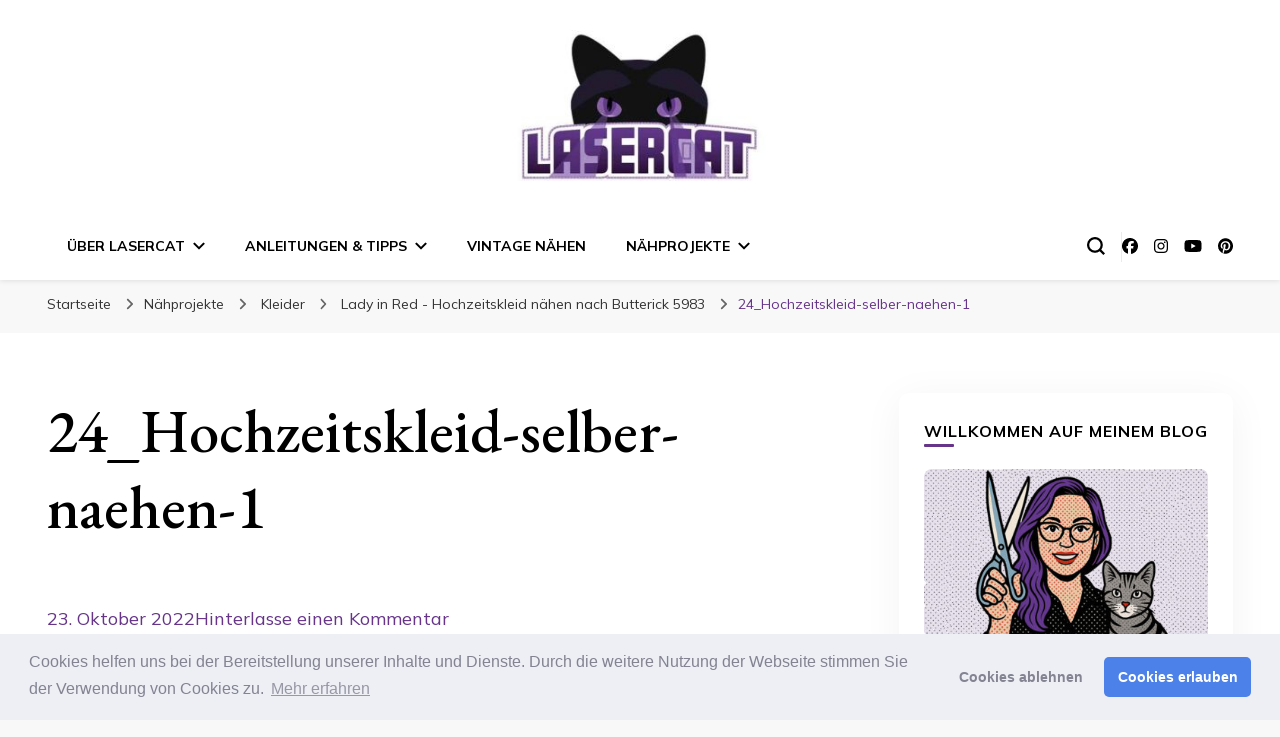

--- FILE ---
content_type: text/html; charset=UTF-8
request_url: https://lasercat.fashion/2022/11/02/hochzeitskleid-naehen-im-vintagelook/24_hochzeitskleid-selber-naehen-1/
body_size: 15802
content:
<!DOCTYPE html><html lang="de"><head itemscope itemtype="http://schema.org/WebSite"><meta charset="UTF-8"><meta name="viewport" content="width=device-width, initial-scale=1"><link rel="profile" href="http://gmpg.org/xfn/11"><meta name='robots' content='index, follow, max-image-preview:large, max-snippet:-1, max-video-preview:-1' /><title>24_Hochzeitskleid-selber-naehen-1 - Lasercat Nähblog</title><link rel="canonical" href="https://lasercat.fashion/2022/11/02/hochzeitskleid-naehen-im-vintagelook/24_hochzeitskleid-selber-naehen-1/" /><meta property="og:locale" content="de_DE" /><meta property="og:type" content="article" /><meta property="og:title" content="24_Hochzeitskleid-selber-naehen-1 - Lasercat Nähblog" /><meta property="og:url" content="https://lasercat.fashion/2022/11/02/hochzeitskleid-naehen-im-vintagelook/24_hochzeitskleid-selber-naehen-1/" /><meta property="og:site_name" content="Lasercat Nähblog" /><meta property="article:publisher" content="https://www.facebook.com/LivingThinkingCreating/" /><meta property="og:image" content="https://lasercat.fashion/2022/11/02/hochzeitskleid-naehen-im-vintagelook/24_hochzeitskleid-selber-naehen-1" /><meta property="og:image:width" content="600" /><meta property="og:image:height" content="900" /><meta property="og:image:type" content="image/jpeg" /><meta name="twitter:card" content="summary_large_image" /><meta name="twitter:site" content="@Respacetaxi" /> <script type="application/ld+json" class="yoast-schema-graph">{"@context":"https://schema.org","@graph":[{"@type":"WebPage","@id":"https://lasercat.fashion/2022/11/02/hochzeitskleid-naehen-im-vintagelook/24_hochzeitskleid-selber-naehen-1/","url":"https://lasercat.fashion/2022/11/02/hochzeitskleid-naehen-im-vintagelook/24_hochzeitskleid-selber-naehen-1/","name":"24_Hochzeitskleid-selber-naehen-1 - Lasercat Nähblog","isPartOf":{"@id":"https://lasercat.fashion/#website"},"primaryImageOfPage":{"@id":"https://lasercat.fashion/2022/11/02/hochzeitskleid-naehen-im-vintagelook/24_hochzeitskleid-selber-naehen-1/#primaryimage"},"image":{"@id":"https://lasercat.fashion/2022/11/02/hochzeitskleid-naehen-im-vintagelook/24_hochzeitskleid-selber-naehen-1/#primaryimage"},"thumbnailUrl":"https://lasercat.fashion/wp-content/uploads/2022/10/24_Hochzeitskleid-selber-naehen-1.jpg","datePublished":"2022-10-23T09:26:59+00:00","breadcrumb":{"@id":"https://lasercat.fashion/2022/11/02/hochzeitskleid-naehen-im-vintagelook/24_hochzeitskleid-selber-naehen-1/#breadcrumb"},"inLanguage":"de","potentialAction":[{"@type":"ReadAction","target":["https://lasercat.fashion/2022/11/02/hochzeitskleid-naehen-im-vintagelook/24_hochzeitskleid-selber-naehen-1/"]}]},{"@type":"ImageObject","inLanguage":"de","@id":"https://lasercat.fashion/2022/11/02/hochzeitskleid-naehen-im-vintagelook/24_hochzeitskleid-selber-naehen-1/#primaryimage","url":"https://lasercat.fashion/wp-content/uploads/2022/10/24_Hochzeitskleid-selber-naehen-1.jpg","contentUrl":"https://lasercat.fashion/wp-content/uploads/2022/10/24_Hochzeitskleid-selber-naehen-1.jpg","width":600,"height":900},{"@type":"BreadcrumbList","@id":"https://lasercat.fashion/2022/11/02/hochzeitskleid-naehen-im-vintagelook/24_hochzeitskleid-selber-naehen-1/#breadcrumb","itemListElement":[{"@type":"ListItem","position":1,"name":"Startseite","item":"https://lasercat.fashion/"},{"@type":"ListItem","position":2,"name":"Lady in Red &#8211; Hochzeitskleid nähen nach Butterick 5983","item":"https://lasercat.fashion/2022/11/02/hochzeitskleid-naehen-im-vintagelook/"},{"@type":"ListItem","position":3,"name":"24_Hochzeitskleid-selber-naehen-1"}]},{"@type":"WebSite","@id":"https://lasercat.fashion/#website","url":"https://lasercat.fashion/","name":"Lasercat Nähblog","description":"Nähen, Mode, Schneidern und Design","publisher":{"@id":"https://lasercat.fashion/#organization"},"potentialAction":[{"@type":"SearchAction","target":{"@type":"EntryPoint","urlTemplate":"https://lasercat.fashion/?s={search_term_string}"},"query-input":{"@type":"PropertyValueSpecification","valueRequired":true,"valueName":"search_term_string"}}],"inLanguage":"de"},{"@type":"Organization","@id":"https://lasercat.fashion/#organization","name":"Lasercat","url":"https://lasercat.fashion/","logo":{"@type":"ImageObject","inLanguage":"de","@id":"https://lasercat.fashion/#/schema/logo/image/","url":"https://lasercat.fashion/wp-content/uploads/2021/03/website-icon.jpg","contentUrl":"https://lasercat.fashion/wp-content/uploads/2021/03/website-icon.jpg","width":1412,"height":328,"caption":"Lasercat"},"image":{"@id":"https://lasercat.fashion/#/schema/logo/image/"},"sameAs":["https://www.facebook.com/LivingThinkingCreating/","https://x.com/Respacetaxi","https://www.instagram.com/lasercat_dresses/","https://www.pinterest.de/sovori/","https://www.youtube.com/channel/UCkWVjkJC75dpQ65FGNecR7w"]}]}</script> <link rel='dns-prefetch' href='//fonts.googleapis.com' /><link rel="alternate" type="application/rss+xml" title="Lasercat Nähblog &raquo; Feed" href="https://lasercat.fashion/feed/" /><link rel="alternate" type="application/rss+xml" title="Lasercat Nähblog &raquo; Kommentar-Feed" href="https://lasercat.fashion/comments/feed/" /><link rel="alternate" type="application/rss+xml" title="Lasercat Nähblog &raquo; 24_Hochzeitskleid-selber-naehen-1-Kommentar-Feed" href="https://lasercat.fashion/2022/11/02/hochzeitskleid-naehen-im-vintagelook/24_hochzeitskleid-selber-naehen-1/feed/" /><link rel="alternate" title="oEmbed (JSON)" type="application/json+oembed" href="https://lasercat.fashion/wp-json/oembed/1.0/embed?url=https%3A%2F%2Flasercat.fashion%2F2022%2F11%2F02%2Fhochzeitskleid-naehen-im-vintagelook%2F24_hochzeitskleid-selber-naehen-1%2F" /><link rel="alternate" title="oEmbed (XML)" type="text/xml+oembed" href="https://lasercat.fashion/wp-json/oembed/1.0/embed?url=https%3A%2F%2Flasercat.fashion%2F2022%2F11%2F02%2Fhochzeitskleid-naehen-im-vintagelook%2F24_hochzeitskleid-selber-naehen-1%2F&#038;format=xml" /><style id='wp-img-auto-sizes-contain-inline-css' type='text/css'>img:is([sizes=auto i],[sizes^="auto," i]){contain-intrinsic-size:3000px 1500px}
/*# sourceURL=wp-img-auto-sizes-contain-inline-css */</style><link rel='stylesheet' id='sbi_styles-css' href='https://lasercat.fashion/wp-content/plugins/instagram-feed/css/sbi-styles.min.css?ver=6.10.0' type='text/css' media='all' /><style id='wp-block-library-inline-css' type='text/css'>:root{--wp-block-synced-color:#7a00df;--wp-block-synced-color--rgb:122,0,223;--wp-bound-block-color:var(--wp-block-synced-color);--wp-editor-canvas-background:#ddd;--wp-admin-theme-color:#007cba;--wp-admin-theme-color--rgb:0,124,186;--wp-admin-theme-color-darker-10:#006ba1;--wp-admin-theme-color-darker-10--rgb:0,107,160.5;--wp-admin-theme-color-darker-20:#005a87;--wp-admin-theme-color-darker-20--rgb:0,90,135;--wp-admin-border-width-focus:2px}@media (min-resolution:192dpi){:root{--wp-admin-border-width-focus:1.5px}}.wp-element-button{cursor:pointer}:root .has-very-light-gray-background-color{background-color:#eee}:root .has-very-dark-gray-background-color{background-color:#313131}:root .has-very-light-gray-color{color:#eee}:root .has-very-dark-gray-color{color:#313131}:root .has-vivid-green-cyan-to-vivid-cyan-blue-gradient-background{background:linear-gradient(135deg,#00d084,#0693e3)}:root .has-purple-crush-gradient-background{background:linear-gradient(135deg,#34e2e4,#4721fb 50%,#ab1dfe)}:root .has-hazy-dawn-gradient-background{background:linear-gradient(135deg,#faaca8,#dad0ec)}:root .has-subdued-olive-gradient-background{background:linear-gradient(135deg,#fafae1,#67a671)}:root .has-atomic-cream-gradient-background{background:linear-gradient(135deg,#fdd79a,#004a59)}:root .has-nightshade-gradient-background{background:linear-gradient(135deg,#330968,#31cdcf)}:root .has-midnight-gradient-background{background:linear-gradient(135deg,#020381,#2874fc)}:root{--wp--preset--font-size--normal:16px;--wp--preset--font-size--huge:42px}.has-regular-font-size{font-size:1em}.has-larger-font-size{font-size:2.625em}.has-normal-font-size{font-size:var(--wp--preset--font-size--normal)}.has-huge-font-size{font-size:var(--wp--preset--font-size--huge)}.has-text-align-center{text-align:center}.has-text-align-left{text-align:left}.has-text-align-right{text-align:right}.has-fit-text{white-space:nowrap!important}#end-resizable-editor-section{display:none}.aligncenter{clear:both}.items-justified-left{justify-content:flex-start}.items-justified-center{justify-content:center}.items-justified-right{justify-content:flex-end}.items-justified-space-between{justify-content:space-between}.screen-reader-text{border:0;clip-path:inset(50%);height:1px;margin:-1px;overflow:hidden;padding:0;position:absolute;width:1px;word-wrap:normal!important}.screen-reader-text:focus{background-color:#ddd;clip-path:none;color:#444;display:block;font-size:1em;height:auto;left:5px;line-height:normal;padding:15px 23px 14px;text-decoration:none;top:5px;width:auto;z-index:100000}html :where(.has-border-color){border-style:solid}html :where([style*=border-top-color]){border-top-style:solid}html :where([style*=border-right-color]){border-right-style:solid}html :where([style*=border-bottom-color]){border-bottom-style:solid}html :where([style*=border-left-color]){border-left-style:solid}html :where([style*=border-width]){border-style:solid}html :where([style*=border-top-width]){border-top-style:solid}html :where([style*=border-right-width]){border-right-style:solid}html :where([style*=border-bottom-width]){border-bottom-style:solid}html :where([style*=border-left-width]){border-left-style:solid}html :where(img[class*=wp-image-]){height:auto;max-width:100%}:where(figure){margin:0 0 1em}html :where(.is-position-sticky){--wp-admin--admin-bar--position-offset:var(--wp-admin--admin-bar--height,0px)}@media screen and (max-width:600px){html :where(.is-position-sticky){--wp-admin--admin-bar--position-offset:0px}}

/*# sourceURL=wp-block-library-inline-css */</style><style id='global-styles-inline-css' type='text/css'>:root{--wp--preset--aspect-ratio--square: 1;--wp--preset--aspect-ratio--4-3: 4/3;--wp--preset--aspect-ratio--3-4: 3/4;--wp--preset--aspect-ratio--3-2: 3/2;--wp--preset--aspect-ratio--2-3: 2/3;--wp--preset--aspect-ratio--16-9: 16/9;--wp--preset--aspect-ratio--9-16: 9/16;--wp--preset--color--black: #000000;--wp--preset--color--cyan-bluish-gray: #abb8c3;--wp--preset--color--white: #ffffff;--wp--preset--color--pale-pink: #f78da7;--wp--preset--color--vivid-red: #cf2e2e;--wp--preset--color--luminous-vivid-orange: #ff6900;--wp--preset--color--luminous-vivid-amber: #fcb900;--wp--preset--color--light-green-cyan: #7bdcb5;--wp--preset--color--vivid-green-cyan: #00d084;--wp--preset--color--pale-cyan-blue: #8ed1fc;--wp--preset--color--vivid-cyan-blue: #0693e3;--wp--preset--color--vivid-purple: #9b51e0;--wp--preset--gradient--vivid-cyan-blue-to-vivid-purple: linear-gradient(135deg,rgb(6,147,227) 0%,rgb(155,81,224) 100%);--wp--preset--gradient--light-green-cyan-to-vivid-green-cyan: linear-gradient(135deg,rgb(122,220,180) 0%,rgb(0,208,130) 100%);--wp--preset--gradient--luminous-vivid-amber-to-luminous-vivid-orange: linear-gradient(135deg,rgb(252,185,0) 0%,rgb(255,105,0) 100%);--wp--preset--gradient--luminous-vivid-orange-to-vivid-red: linear-gradient(135deg,rgb(255,105,0) 0%,rgb(207,46,46) 100%);--wp--preset--gradient--very-light-gray-to-cyan-bluish-gray: linear-gradient(135deg,rgb(238,238,238) 0%,rgb(169,184,195) 100%);--wp--preset--gradient--cool-to-warm-spectrum: linear-gradient(135deg,rgb(74,234,220) 0%,rgb(151,120,209) 20%,rgb(207,42,186) 40%,rgb(238,44,130) 60%,rgb(251,105,98) 80%,rgb(254,248,76) 100%);--wp--preset--gradient--blush-light-purple: linear-gradient(135deg,rgb(255,206,236) 0%,rgb(152,150,240) 100%);--wp--preset--gradient--blush-bordeaux: linear-gradient(135deg,rgb(254,205,165) 0%,rgb(254,45,45) 50%,rgb(107,0,62) 100%);--wp--preset--gradient--luminous-dusk: linear-gradient(135deg,rgb(255,203,112) 0%,rgb(199,81,192) 50%,rgb(65,88,208) 100%);--wp--preset--gradient--pale-ocean: linear-gradient(135deg,rgb(255,245,203) 0%,rgb(182,227,212) 50%,rgb(51,167,181) 100%);--wp--preset--gradient--electric-grass: linear-gradient(135deg,rgb(202,248,128) 0%,rgb(113,206,126) 100%);--wp--preset--gradient--midnight: linear-gradient(135deg,rgb(2,3,129) 0%,rgb(40,116,252) 100%);--wp--preset--font-size--small: 13px;--wp--preset--font-size--medium: 20px;--wp--preset--font-size--large: 36px;--wp--preset--font-size--x-large: 42px;--wp--preset--spacing--20: 0.44rem;--wp--preset--spacing--30: 0.67rem;--wp--preset--spacing--40: 1rem;--wp--preset--spacing--50: 1.5rem;--wp--preset--spacing--60: 2.25rem;--wp--preset--spacing--70: 3.38rem;--wp--preset--spacing--80: 5.06rem;--wp--preset--shadow--natural: 6px 6px 9px rgba(0, 0, 0, 0.2);--wp--preset--shadow--deep: 12px 12px 50px rgba(0, 0, 0, 0.4);--wp--preset--shadow--sharp: 6px 6px 0px rgba(0, 0, 0, 0.2);--wp--preset--shadow--outlined: 6px 6px 0px -3px rgb(255, 255, 255), 6px 6px rgb(0, 0, 0);--wp--preset--shadow--crisp: 6px 6px 0px rgb(0, 0, 0);}:where(.is-layout-flex){gap: 0.5em;}:where(.is-layout-grid){gap: 0.5em;}body .is-layout-flex{display: flex;}.is-layout-flex{flex-wrap: wrap;align-items: center;}.is-layout-flex > :is(*, div){margin: 0;}body .is-layout-grid{display: grid;}.is-layout-grid > :is(*, div){margin: 0;}:where(.wp-block-columns.is-layout-flex){gap: 2em;}:where(.wp-block-columns.is-layout-grid){gap: 2em;}:where(.wp-block-post-template.is-layout-flex){gap: 1.25em;}:where(.wp-block-post-template.is-layout-grid){gap: 1.25em;}.has-black-color{color: var(--wp--preset--color--black) !important;}.has-cyan-bluish-gray-color{color: var(--wp--preset--color--cyan-bluish-gray) !important;}.has-white-color{color: var(--wp--preset--color--white) !important;}.has-pale-pink-color{color: var(--wp--preset--color--pale-pink) !important;}.has-vivid-red-color{color: var(--wp--preset--color--vivid-red) !important;}.has-luminous-vivid-orange-color{color: var(--wp--preset--color--luminous-vivid-orange) !important;}.has-luminous-vivid-amber-color{color: var(--wp--preset--color--luminous-vivid-amber) !important;}.has-light-green-cyan-color{color: var(--wp--preset--color--light-green-cyan) !important;}.has-vivid-green-cyan-color{color: var(--wp--preset--color--vivid-green-cyan) !important;}.has-pale-cyan-blue-color{color: var(--wp--preset--color--pale-cyan-blue) !important;}.has-vivid-cyan-blue-color{color: var(--wp--preset--color--vivid-cyan-blue) !important;}.has-vivid-purple-color{color: var(--wp--preset--color--vivid-purple) !important;}.has-black-background-color{background-color: var(--wp--preset--color--black) !important;}.has-cyan-bluish-gray-background-color{background-color: var(--wp--preset--color--cyan-bluish-gray) !important;}.has-white-background-color{background-color: var(--wp--preset--color--white) !important;}.has-pale-pink-background-color{background-color: var(--wp--preset--color--pale-pink) !important;}.has-vivid-red-background-color{background-color: var(--wp--preset--color--vivid-red) !important;}.has-luminous-vivid-orange-background-color{background-color: var(--wp--preset--color--luminous-vivid-orange) !important;}.has-luminous-vivid-amber-background-color{background-color: var(--wp--preset--color--luminous-vivid-amber) !important;}.has-light-green-cyan-background-color{background-color: var(--wp--preset--color--light-green-cyan) !important;}.has-vivid-green-cyan-background-color{background-color: var(--wp--preset--color--vivid-green-cyan) !important;}.has-pale-cyan-blue-background-color{background-color: var(--wp--preset--color--pale-cyan-blue) !important;}.has-vivid-cyan-blue-background-color{background-color: var(--wp--preset--color--vivid-cyan-blue) !important;}.has-vivid-purple-background-color{background-color: var(--wp--preset--color--vivid-purple) !important;}.has-black-border-color{border-color: var(--wp--preset--color--black) !important;}.has-cyan-bluish-gray-border-color{border-color: var(--wp--preset--color--cyan-bluish-gray) !important;}.has-white-border-color{border-color: var(--wp--preset--color--white) !important;}.has-pale-pink-border-color{border-color: var(--wp--preset--color--pale-pink) !important;}.has-vivid-red-border-color{border-color: var(--wp--preset--color--vivid-red) !important;}.has-luminous-vivid-orange-border-color{border-color: var(--wp--preset--color--luminous-vivid-orange) !important;}.has-luminous-vivid-amber-border-color{border-color: var(--wp--preset--color--luminous-vivid-amber) !important;}.has-light-green-cyan-border-color{border-color: var(--wp--preset--color--light-green-cyan) !important;}.has-vivid-green-cyan-border-color{border-color: var(--wp--preset--color--vivid-green-cyan) !important;}.has-pale-cyan-blue-border-color{border-color: var(--wp--preset--color--pale-cyan-blue) !important;}.has-vivid-cyan-blue-border-color{border-color: var(--wp--preset--color--vivid-cyan-blue) !important;}.has-vivid-purple-border-color{border-color: var(--wp--preset--color--vivid-purple) !important;}.has-vivid-cyan-blue-to-vivid-purple-gradient-background{background: var(--wp--preset--gradient--vivid-cyan-blue-to-vivid-purple) !important;}.has-light-green-cyan-to-vivid-green-cyan-gradient-background{background: var(--wp--preset--gradient--light-green-cyan-to-vivid-green-cyan) !important;}.has-luminous-vivid-amber-to-luminous-vivid-orange-gradient-background{background: var(--wp--preset--gradient--luminous-vivid-amber-to-luminous-vivid-orange) !important;}.has-luminous-vivid-orange-to-vivid-red-gradient-background{background: var(--wp--preset--gradient--luminous-vivid-orange-to-vivid-red) !important;}.has-very-light-gray-to-cyan-bluish-gray-gradient-background{background: var(--wp--preset--gradient--very-light-gray-to-cyan-bluish-gray) !important;}.has-cool-to-warm-spectrum-gradient-background{background: var(--wp--preset--gradient--cool-to-warm-spectrum) !important;}.has-blush-light-purple-gradient-background{background: var(--wp--preset--gradient--blush-light-purple) !important;}.has-blush-bordeaux-gradient-background{background: var(--wp--preset--gradient--blush-bordeaux) !important;}.has-luminous-dusk-gradient-background{background: var(--wp--preset--gradient--luminous-dusk) !important;}.has-pale-ocean-gradient-background{background: var(--wp--preset--gradient--pale-ocean) !important;}.has-electric-grass-gradient-background{background: var(--wp--preset--gradient--electric-grass) !important;}.has-midnight-gradient-background{background: var(--wp--preset--gradient--midnight) !important;}.has-small-font-size{font-size: var(--wp--preset--font-size--small) !important;}.has-medium-font-size{font-size: var(--wp--preset--font-size--medium) !important;}.has-large-font-size{font-size: var(--wp--preset--font-size--large) !important;}.has-x-large-font-size{font-size: var(--wp--preset--font-size--x-large) !important;}
/*# sourceURL=global-styles-inline-css */</style><style id='classic-theme-styles-inline-css' type='text/css'>/*! This file is auto-generated */
.wp-block-button__link{color:#fff;background-color:#32373c;border-radius:9999px;box-shadow:none;text-decoration:none;padding:calc(.667em + 2px) calc(1.333em + 2px);font-size:1.125em}.wp-block-file__button{background:#32373c;color:#fff;text-decoration:none}
/*# sourceURL=/wp-includes/css/classic-themes.min.css */</style><link rel='stylesheet' id='blossomthemes-toolkit-css' href='https://lasercat.fashion/wp-content/plugins/blossomthemes-toolkit/public/css/blossomthemes-toolkit-public.min.css?ver=2.2.7' type='text/css' media='all' /><link rel='stylesheet' id='vlp-public-css' href='https://lasercat.fashion/wp-content/cache/autoptimize/css/autoptimize_single_966e9d8ee485b795ed1c8c1a602612c1.css?ver=2.2.9' type='text/css' media='all' /><link rel='stylesheet' id='owl-carousel-css' href='https://lasercat.fashion/wp-content/themes/blossom-pin/css/owl.carousel.min.css?ver=2.2.1' type='text/css' media='all' /><link rel='stylesheet' id='blossom-pin-google-fonts-css' href='https://fonts.googleapis.com/css?family=Mulish%3A200%2C300%2Cregular%2C500%2C600%2C700%2C800%2C900%2C200italic%2C300italic%2Citalic%2C500italic%2C600italic%2C700italic%2C800italic%2C900italic%7CEB+Garamond%3Aregular%2C500%2C600%2C700%2C800%2Citalic%2C500italic%2C600italic%2C700italic%2C800italic%7CCormorant+Garamond%3Aregular' type='text/css' media='all' /><link rel='stylesheet' id='blossom-pinit-parent-style-css' href='https://lasercat.fashion/wp-content/cache/autoptimize/css/autoptimize_single_f80538bf7064fb52981df2ebba7762ab.css?ver=6.9' type='text/css' media='all' /><link rel='stylesheet' id='blossom-pin-css' href='https://lasercat.fashion/wp-content/cache/autoptimize/css/autoptimize_single_b68f6f0244e633e620b4728541b9673c.css?ver=1.0.6' type='text/css' media='all' /><style id='blossom-pin-inline-css' type='text/css'>/*Typography*/

    body,
    button,
    input,
    select,
    optgroup,
    textarea,
    .woocommerce div.product .woocommerce-tabs .panel{
        font-family : Mulish;
        font-size   : 18px;        
    }
    
    .site-header .site-branding .site-title,
    .single-header .site-branding .site-title,
    .mobile-header .mobile-site-header .site-branding .site-title{
        font-family : Cormorant Garamond;
        font-weight : 400;
        font-style  : normal;
    }

    .newsletter-section .blossomthemes-email-newsletter-wrapper .text-holder h3,
    .newsletter-section .blossomthemes-email-newsletter-wrapper.bg-img .text-holder h3,
    .single .navigation .post-title,
    .woocommerce div.product .woocommerce-tabs .panel h2,
    .woocommerce div.product .product_title,
    #primary .post .entry-content blockquote cite, 
    #primary .page .entry-content blockquote cite{
        font-family : Mulish;
    }
    
    /*Color Scheme*/
    a, 
    .main-navigation ul li a:hover,
    .main-navigation ul .current-menu-item > a,
    .main-navigation ul li:hover > a, 
    .site-header .site-branding .site-title a:hover, 
    .site-header .social-networks ul li a:hover, 
    .banner-slider .item .text-holder .entry-title a:hover, 
    .blog #primary .post .entry-header .entry-title a:hover, 
    .blog #primary .post .entry-footer .read-more:hover, 
    .blog #primary .post .entry-footer .edit-link a:hover, 
    .blog #primary .post .bottom .posted-on a:hover, 
    .newsletter-section .social-networks ul li a:hover, 
    .instagram-section .profile-link:hover, 
    .search #primary .search-post .entry-header .entry-title a:hover,
     .archive #primary .post .entry-header .entry-title a:hover, 
     .search #primary .search-post .entry-footer .posted-on a:hover,
     .archive #primary .post .entry-footer .posted-on a:hover, 
     .single #primary .post .holder .meta-info .entry-meta a:hover, 
    .single-header .site-branding .site-title a:hover, 
    .single-header .social-networks ul li a:hover, 
    .comments-area .comment-body .text-holder .top .comment-metadata a:hover, 
    .comments-area .comment-body .text-holder .reply a:hover, 
    .recommended-post .post .entry-header .entry-title a:hover, 
    .error-wrapper .error-holder h3, 
    .widget_bttk_popular_post ul li .entry-header .entry-title a:hover,
     .widget_bttk_pro_recent_post ul li .entry-header .entry-title a:hover, 
     .widget_bttk_popular_post ul li .entry-header .entry-meta a:hover,
     .widget_bttk_pro_recent_post ul li .entry-header .entry-meta a:hover,
     .widget_bttk_popular_post .style-two li .entry-header .cat-links a:hover,
     .widget_bttk_pro_recent_post .style-two li .entry-header .cat-links a:hover,
     .widget_bttk_popular_post .style-three li .entry-header .cat-links a:hover,
     .widget_bttk_pro_recent_post .style-three li .entry-header .cat-links a:hover, 
     .widget_recent_entries ul li:before, 
     .widget_recent_entries ul li a:hover, 
    .widget_recent_comments ul li:before, 
    .widget_bttk_posts_category_slider_widget .carousel-title .cat-links a:hover, 
    .widget_bttk_posts_category_slider_widget .carousel-title .title a:hover, 
    .site-footer .footer-b .footer-nav ul li a:hover, 
    .single .navigation a:hover .post-title, 
    .page-template-blossom-portfolio .portfolio-holder .portfolio-sorting .is-checked, 
    .portfolio-item a:hover, 
    .single-blossom-portfolio .post-navigation .nav-previous a:hover,
     .single-blossom-portfolio .post-navigation .nav-next a:hover, 
     .mobile-header .mobile-site-header .site-branding .site-title a:hover, 
    .mobile-menu .main-navigation ul li:hover svg, 
    .main-navigation ul ul li a:hover, 
    .main-navigation ul ul li:hover > a, 
    .main-navigation ul ul .current-menu-item > a, 
    .main-navigation ul ul .current-menu-ancestor > a, 
    .main-navigation ul ul .current_page_item > a, 
    .main-navigation ul ul .current_page_ancestor > a, 
    .mobile-menu .main-navigation ul ul li a:hover,
    .mobile-menu .main-navigation ul ul li:hover > a, 
    .mobile-menu .social-networks ul li a:hover, 
    .site-main .blossom-portfolio .entry-title a:hover, 
    .site-main .blossom-portfolio .entry-footer .posted-on a:hover, 
    #crumbs a:hover, #crumbs .current a,
    .underline .entry-content a:hover{
        color: #663489;
    }

    .blog #primary .post .entry-header .category a,
    .widget .widget-title::after,
    .widget_bttk_custom_categories ul li a:hover .post-count,
    .widget_blossomtheme_companion_cta_widget .text-holder .button-wrap .btn-cta,
    .widget_blossomtheme_featured_page_widget .text-holder .btn-readmore:hover,
    .widget_bttk_icon_text_widget .text-holder .btn-readmore:hover,
    .widget_bttk_image_text_widget ul li .btn-readmore:hover,
    .newsletter-section,
    .single .post-entry-header .category a,
    .single #primary .post .holder .meta-info .entry-meta .byline:after,
    .recommended-post .post .entry-header .category a,
    .search #primary .search-post .entry-header .category a,
    .archive #primary .post .entry-header .category a,
    .banner-slider .item .text-holder .category a,
    .back-to-top,
    .single-header .progress-bar,
    .widget_bttk_author_bio .readmore:hover,
    .banner-layout-two .text-holder .category a, 
    .banner-layout-two .text-holder .category span,
    .banner-layout-two .item,
    .banner .banner-caption .banner-link:hover,
    .banner-slider .item{
        background: #663489;
    }

    .blog #primary .post .entry-footer .read-more:hover,
    .blog #primary .post .entry-footer .edit-link a:hover{
        border-bottom-color: #663489;
        color: #663489;
    }

    button:hover,
    input[type="button"]:hover,
    input[type="reset"]:hover,
    input[type="submit"]:hover,
    .error-wrapper .error-holder .btn-home a:hover,
    .posts-navigation .nav-next:hover,
    .posts-navigation .nav-previous:hover{
        background: #663489;
        border-color: #663489;
    }

    .blog #primary .post .entry-header .entry-title a, 
    .banner-layout-two .text-holder .entry-title a,
    .banner-slider .item .text-holder .entry-title a{
        background-image: linear-gradient(180deg, transparent 95%,  #663489 0);
    }

    @media screen and (max-width: 1024px) {
        .main-navigation ul ul li a:hover, 
        .main-navigation ul ul li:hover > a, 
        .main-navigation ul ul .current-menu-item > a, 
        .main-navigation ul ul .current-menu-ancestor > a, 
        .main-navigation ul ul .current_page_item > a, 
        .main-navigation ul ul .current_page_ancestor > a {
            color: #663489 !important;
        }
    }

    /*Typography*/
    .banner-slider .item .text-holder .entry-title,
    .blog #primary .post .entry-header .entry-title,
    .widget_bttk_popular_post ul li .entry-header .entry-title,
    .widget_bttk_pro_recent_post ul li .entry-header .entry-title,
    .blossomthemes-email-newsletter-wrapper.bg-img .text-holder h3,
    .widget_recent_entries ul li a,
    .widget_bttk_posts_category_slider_widget .carousel-title .title,
    .widget_recent_comments ul li a,
    .single .post-entry-header .entry-title,
    .recommended-post .post .entry-header .entry-title,
    #primary .post .entry-content .pull-left,
    #primary .page .entry-content .pull-left,
    #primary .post .entry-content .pull-right,
    #primary .page .entry-content .pull-right,
    .single-header .title-holder .post-title,
    .search #primary .search-post .entry-header .entry-title,
    .archive #primary .post .entry-header .entry-title,
    .banner-layout-two .text-holder .entry-title,
    .single-blossom-portfolio .post-navigation .nav-previous, 
    .single-blossom-portfolio .post-navigation .nav-next,
    #primary .post .entry-content blockquote, 
    #primary .page .entry-content blockquote,
    .banner .banner-caption .banner-title{
        font-family : EB Garamond;
    }
/*# sourceURL=blossom-pin-inline-css */</style><link rel='stylesheet' id='cookieconsent-css' href='https://lasercat.fashion/wp-content/cache/autoptimize/css/autoptimize_single_0c3ede6ea468fbef99d1f664ae30ecd4.css?ver=3.1.1' type='text/css' media='all' /> <script type="text/javascript" src="https://lasercat.fashion/wp-includes/js/jquery/jquery.min.js?ver=3.7.1" id="jquery-core-js"></script> <script defer type="text/javascript" src="https://lasercat.fashion/wp-includes/js/jquery/jquery-migrate.min.js?ver=3.4.1" id="jquery-migrate-js"></script> <link rel="https://api.w.org/" href="https://lasercat.fashion/wp-json/" /><link rel="alternate" title="JSON" type="application/json" href="https://lasercat.fashion/wp-json/wp/v2/media/3476" /><link rel="EditURI" type="application/rsd+xml" title="RSD" href="https://lasercat.fashion/xmlrpc.php?rsd" /><meta name="generator" content="WordPress 6.9" /><link rel='shortlink' href='https://lasercat.fashion/?p=3476' /> <style id="custom-logo-css" type="text/css">.site-title, .site-description {
				position: absolute;
				clip-path: inset(50%);
			}</style> <script defer src="https://www.googletagmanager.com/gtag/js?id=G-QK57ZVCGF2"></script><script defer src="[data-uri]"></script><link rel="icon" href="https://lasercat.fashion/wp-content/uploads/2020/11/cropped-Lasercat_Ubergangsfavicon-32x32.jpg" sizes="32x32" /><link rel="icon" href="https://lasercat.fashion/wp-content/uploads/2020/11/cropped-Lasercat_Ubergangsfavicon-192x192.jpg" sizes="192x192" /><link rel="apple-touch-icon" href="https://lasercat.fashion/wp-content/uploads/2020/11/cropped-Lasercat_Ubergangsfavicon-180x180.jpg" /><meta name="msapplication-TileImage" content="https://lasercat.fashion/wp-content/uploads/2020/11/cropped-Lasercat_Ubergangsfavicon-270x270.jpg" /><style type="text/css" id="wp-custom-css">.banner-slider .item .text-holder .entry-title a {
	background-color: #7f436f
}
.banner-slider .item .text-holder .entry-title a:hover {
	background-color: #ffffff
}

.banner-slider .item .text-holder .category a {
	display: none
}</style><link rel='stylesheet' id='Dancing-Script-css' href='https://lasercat.fashion/wp-content/plugins/blossomthemes-toolkit/public/css/dancing-script.min.css?ver=1.0.0' type='text/css' media='all' /><link rel='stylesheet' id='mailpoet_public-css' href='https://lasercat.fashion/wp-content/cache/autoptimize/css/autoptimize_single_b1f0906e2cdb50419a039194586df550.css?ver=6.9' type='text/css' media='all' /></head><body class="attachment wp-singular attachment-template-default single single-attachment postid-3476 attachmentid-3476 attachment-jpeg wp-custom-logo wp-theme-blossom-pin wp-child-theme-blossom-pinit underline rightsidebar hassidebar" itemscope itemtype="http://schema.org/WebPage"><div class="single-header"><div class="site-branding" itemscope itemtype="http://schema.org/Organization"> <a href="https://lasercat.fashion/" class="custom-logo-link" rel="home"><img width="2559" height="326" src="https://lasercat.fashion/wp-content/uploads/2023/12/cropped-Lasercat_WebsiteLogo-scaled-1.jpg" class="custom-logo" alt="Lasercat Nähblog" decoding="async" fetchpriority="high" srcset="https://lasercat.fashion/wp-content/uploads/2023/12/cropped-Lasercat_WebsiteLogo-scaled-1.jpg 2559w, https://lasercat.fashion/wp-content/uploads/2023/12/cropped-Lasercat_WebsiteLogo-scaled-1-300x38.jpg 300w, https://lasercat.fashion/wp-content/uploads/2023/12/cropped-Lasercat_WebsiteLogo-scaled-1-1024x130.jpg 1024w, https://lasercat.fashion/wp-content/uploads/2023/12/cropped-Lasercat_WebsiteLogo-scaled-1-768x98.jpg 768w, https://lasercat.fashion/wp-content/uploads/2023/12/cropped-Lasercat_WebsiteLogo-scaled-1-1536x196.jpg 1536w, https://lasercat.fashion/wp-content/uploads/2023/12/cropped-Lasercat_WebsiteLogo-scaled-1-2048x261.jpg 2048w, https://lasercat.fashion/wp-content/uploads/2023/12/cropped-Lasercat_WebsiteLogo-scaled-1-471x60.jpg 471w, https://lasercat.fashion/wp-content/uploads/2023/12/cropped-Lasercat_WebsiteLogo-scaled-1-1320x168.jpg 1320w" sizes="(max-width: 2559px) 100vw, 2559px" /></a><p class="site-title" itemprop="name"><a href="https://lasercat.fashion/" rel="home" itemprop="url">Lasercat Nähblog</a></p><p class="site-description">Nähen, Mode, Schneidern und Design</p></div><div class="title-holder"> <span>Du liest</span><h2 class="post-title">24_Hochzeitskleid-selber-naehen-1</h2></div><div class="social-networks"><ul><li> <a href="https://www.facebook.com/LivingThinkingCreating" target="_blank" rel="nofollow noopener"> <i class="fab fa-facebook"></i> </a></li><li> <a href="https://www.instagram.com/lasercat_dresses/" target="_blank" rel="nofollow noopener"> <i class="fab fa-instagram"></i> </a></li><li> <a href="https://www.youtube.com/channel/UCkWVjkJC75dpQ65FGNecR7w" target="_blank" rel="nofollow noopener"> <i class="fab fa-youtube"></i> </a></li><li> <a href="https://www.pinterest.de/lasercat_fashion/" target="_blank" rel="nofollow noopener"> <i class="fab fa-pinterest"></i> </a></li></ul></div><div class="progress-container"><div class="progress-bar" id="myBar"></div></div></div><div id="page" class="site"><a aria-label="Zum Inhalt springen" class="skip-link" href="#content">Zum Inhalt springen</a><div class="mobile-header"><div class="mobile-site-header"> <button aria-label="primary menu toggle" id="toggle-button" data-toggle-target=".main-menu-modal" data-toggle-body-class="showing-main-menu-modal" aria-expanded="false" data-set-focus=".close-main-nav-toggle"> <span></span> <span></span> <span></span> </button><div class="mobile-menu-wrap"><nav id="mobile-site-navigation" class="main-navigation" itemscope itemtype="http://schema.org/SiteNavigationElement"><div class="primary-menu-list main-menu-modal cover-modal" data-modal-target-string=".main-menu-modal"> <button class="btn-close-menu close-main-nav-toggle" data-toggle-target=".main-menu-modal" data-toggle-body-class="showing-main-menu-modal" aria-expanded="false" data-set-focus=".main-menu-modal"><span></span></button><div class="mobile-menu" aria-label="Mobil"><div class="menu-main-menu-container"><ul id="mobile-primary-menu" class="menu main-menu-modal"><li id="menu-item-41" class="menu-item menu-item-type-post_type menu-item-object-page menu-item-has-children menu-item-41"><a href="https://lasercat.fashion/ueber-mich/">Über Lasercat</a><ul class="sub-menu"><li id="menu-item-3527" class="menu-item menu-item-type-post_type menu-item-object-page menu-item-3527"><a href="https://lasercat.fashion/dein-lasercat-kleid/">DEIN Lasercat Kleid</a></li><li id="menu-item-3326" class="menu-item menu-item-type-post_type menu-item-object-page menu-item-3326"><a href="https://lasercat.fashion/ueber-mich/kontakt/">Kontakt &#038; Kooperation</a></li></ul></li><li id="menu-item-323" class="menu-item menu-item-type-taxonomy menu-item-object-category menu-item-has-children menu-item-323"><a href="https://lasercat.fashion/category/anleitungen/">Anleitungen &#038; Tipps</a><ul class="sub-menu"><li id="menu-item-1521" class="menu-item menu-item-type-taxonomy menu-item-object-category menu-item-1521"><a href="https://lasercat.fashion/category/upcycling/">Upcycling</a></li></ul></li><li id="menu-item-3063" class="menu-item menu-item-type-taxonomy menu-item-object-category menu-item-3063"><a href="https://lasercat.fashion/category/vintage-mode/">Vintage nähen</a></li><li id="menu-item-267" class="menu-item menu-item-type-taxonomy menu-item-object-category menu-item-has-children menu-item-267"><a href="https://lasercat.fashion/category/naehprojekte/">Nähprojekte</a><ul class="sub-menu"><li id="menu-item-2206" class="menu-item menu-item-type-taxonomy menu-item-object-category menu-item-2206"><a href="https://lasercat.fashion/category/naehprojekte/kleider/">Kleider</a></li><li id="menu-item-268" class="menu-item menu-item-type-taxonomy menu-item-object-category menu-item-268"><a href="https://lasercat.fashion/category/naehprojekte/roecke/">Röcke</a></li><li id="menu-item-474" class="menu-item menu-item-type-taxonomy menu-item-object-category menu-item-474"><a href="https://lasercat.fashion/category/accessoires/">Accessoires</a></li><li id="menu-item-473" class="menu-item menu-item-type-taxonomy menu-item-object-category menu-item-473"><a href="https://lasercat.fashion/category/naehprojekte/oberteile/">Oberteile</a></li></ul></li></ul></div></div></div></nav> <span class="separator"></span><div class="social-networks"><ul><li> <a href="https://www.facebook.com/LivingThinkingCreating" target="_blank" rel="nofollow noopener"> <i class="fab fa-facebook"></i> </a></li><li> <a href="https://www.instagram.com/lasercat_dresses/" target="_blank" rel="nofollow noopener"> <i class="fab fa-instagram"></i> </a></li><li> <a href="https://www.youtube.com/channel/UCkWVjkJC75dpQ65FGNecR7w" target="_blank" rel="nofollow noopener"> <i class="fab fa-youtube"></i> </a></li><li> <a href="https://www.pinterest.de/lasercat_fashion/" target="_blank" rel="nofollow noopener"> <i class="fab fa-pinterest"></i> </a></li></ul></div></div><div class="site-branding" itemscope itemtype="http://schema.org/Organization"> <a href="https://lasercat.fashion/" class="custom-logo-link" rel="home"><img width="2559" height="326" src="https://lasercat.fashion/wp-content/uploads/2023/12/cropped-Lasercat_WebsiteLogo-scaled-1.jpg" class="custom-logo" alt="Lasercat Nähblog" decoding="async" srcset="https://lasercat.fashion/wp-content/uploads/2023/12/cropped-Lasercat_WebsiteLogo-scaled-1.jpg 2559w, https://lasercat.fashion/wp-content/uploads/2023/12/cropped-Lasercat_WebsiteLogo-scaled-1-300x38.jpg 300w, https://lasercat.fashion/wp-content/uploads/2023/12/cropped-Lasercat_WebsiteLogo-scaled-1-1024x130.jpg 1024w, https://lasercat.fashion/wp-content/uploads/2023/12/cropped-Lasercat_WebsiteLogo-scaled-1-768x98.jpg 768w, https://lasercat.fashion/wp-content/uploads/2023/12/cropped-Lasercat_WebsiteLogo-scaled-1-1536x196.jpg 1536w, https://lasercat.fashion/wp-content/uploads/2023/12/cropped-Lasercat_WebsiteLogo-scaled-1-2048x261.jpg 2048w, https://lasercat.fashion/wp-content/uploads/2023/12/cropped-Lasercat_WebsiteLogo-scaled-1-471x60.jpg 471w, https://lasercat.fashion/wp-content/uploads/2023/12/cropped-Lasercat_WebsiteLogo-scaled-1-1320x168.jpg 1320w" sizes="(max-width: 2559px) 100vw, 2559px" /></a><p class="site-title" itemprop="name"><a href="https://lasercat.fashion/" rel="home" itemprop="url">Lasercat Nähblog</a></p><p class="site-description">Nähen, Mode, Schneidern und Design</p></div><div class="tools"><div class=header-search> <button aria-label="search form toggle" class="search-icon search-toggle" data-toggle-target=".mob-search-modal" data-toggle-body-class="showing-mob-search-modal" data-set-focus=".mob-search-modal .search-field" aria-expanded="false"> <svg class="open-icon" xmlns="http://www.w3.org/2000/svg" viewBox="-18214 -12091 18 18"><path id="Path_99" data-name="Path 99" d="M18,16.415l-3.736-3.736a7.751,7.751,0,0,0,1.585-4.755A7.876,7.876,0,0,0,7.925,0,7.876,7.876,0,0,0,0,7.925a7.876,7.876,0,0,0,7.925,7.925,7.751,7.751,0,0,0,4.755-1.585L16.415,18ZM2.264,7.925a5.605,5.605,0,0,1,5.66-5.66,5.605,5.605,0,0,1,5.66,5.66,5.605,5.605,0,0,1-5.66,5.66A5.605,5.605,0,0,1,2.264,7.925Z" transform="translate(-18214 -12091)"/></svg> </button><div class="search-form-holder mob-search-modal cover-modal" data-modal-target-string=".mob-search-modal"><div class="header-search-inner-wrap"><form role="search" method="get" class="search-form" action="https://lasercat.fashion/"><label class="screen-reader-text">Suchst du nach etwas?</label><label for="submit-field"><span>Suche etwas und drücke Enter.</span><input type="search" class="search-field" placeholder="Wonach suchst du..." value="" name="s" /></label><input type="submit" class="search-submit" value="Suchen" /></form> <button aria-label="search form toggle" class="search-icon close" data-toggle-target=".mob-search-modal" data-toggle-body-class="showing-mob-search-modal" data-set-focus=".mob-search-modal .search-field" aria-expanded="false"> <svg class="close-icon" xmlns="http://www.w3.org/2000/svg" viewBox="10906 13031 18 18"><path id="Close" d="M23,6.813,21.187,5,14,12.187,6.813,5,5,6.813,12.187,14,5,21.187,6.813,23,14,15.813,21.187,23,23,21.187,15.813,14Z" transform="translate(10901 13026)"/></svg> </button></div></div><div class="overlay"></div></div></div></div></div><header id="masthead" class="site-header header-layout-two" itemscope itemtype="http://schema.org/WPHeader"><div class="header-t"><div class="container"><div class="site-branding" itemscope itemtype="http://schema.org/Organization"> <a href="https://lasercat.fashion/" class="custom-logo-link" rel="home"><img width="2559" height="326" src="https://lasercat.fashion/wp-content/uploads/2023/12/cropped-Lasercat_WebsiteLogo-scaled-1.jpg" class="custom-logo" alt="Lasercat Nähblog" decoding="async" srcset="https://lasercat.fashion/wp-content/uploads/2023/12/cropped-Lasercat_WebsiteLogo-scaled-1.jpg 2559w, https://lasercat.fashion/wp-content/uploads/2023/12/cropped-Lasercat_WebsiteLogo-scaled-1-300x38.jpg 300w, https://lasercat.fashion/wp-content/uploads/2023/12/cropped-Lasercat_WebsiteLogo-scaled-1-1024x130.jpg 1024w, https://lasercat.fashion/wp-content/uploads/2023/12/cropped-Lasercat_WebsiteLogo-scaled-1-768x98.jpg 768w, https://lasercat.fashion/wp-content/uploads/2023/12/cropped-Lasercat_WebsiteLogo-scaled-1-1536x196.jpg 1536w, https://lasercat.fashion/wp-content/uploads/2023/12/cropped-Lasercat_WebsiteLogo-scaled-1-2048x261.jpg 2048w, https://lasercat.fashion/wp-content/uploads/2023/12/cropped-Lasercat_WebsiteLogo-scaled-1-471x60.jpg 471w, https://lasercat.fashion/wp-content/uploads/2023/12/cropped-Lasercat_WebsiteLogo-scaled-1-1320x168.jpg 1320w" sizes="(max-width: 2559px) 100vw, 2559px" /></a><p class="site-title" itemprop="name"><a href="https://lasercat.fashion/" rel="home" itemprop="url">Lasercat Nähblog</a></p><p class="site-description">Nähen, Mode, Schneidern und Design</p></div></div></div><div class="header-b"><div class="container clearfix"><div class="overlay"></div><nav id="site-navigation" class="main-navigation" itemscope itemtype="http://schema.org/SiteNavigationElement"><div class="menu-main-menu-container"><ul id="primary-menu" class="menu"><li class="menu-item menu-item-type-post_type menu-item-object-page menu-item-has-children menu-item-41"><a href="https://lasercat.fashion/ueber-mich/">Über Lasercat</a><ul class="sub-menu"><li class="menu-item menu-item-type-post_type menu-item-object-page menu-item-3527"><a href="https://lasercat.fashion/dein-lasercat-kleid/">DEIN Lasercat Kleid</a></li><li class="menu-item menu-item-type-post_type menu-item-object-page menu-item-3326"><a href="https://lasercat.fashion/ueber-mich/kontakt/">Kontakt &#038; Kooperation</a></li></ul></li><li class="menu-item menu-item-type-taxonomy menu-item-object-category menu-item-has-children menu-item-323"><a href="https://lasercat.fashion/category/anleitungen/">Anleitungen &#038; Tipps</a><ul class="sub-menu"><li class="menu-item menu-item-type-taxonomy menu-item-object-category menu-item-1521"><a href="https://lasercat.fashion/category/upcycling/">Upcycling</a></li></ul></li><li class="menu-item menu-item-type-taxonomy menu-item-object-category menu-item-3063"><a href="https://lasercat.fashion/category/vintage-mode/">Vintage nähen</a></li><li class="menu-item menu-item-type-taxonomy menu-item-object-category menu-item-has-children menu-item-267"><a href="https://lasercat.fashion/category/naehprojekte/">Nähprojekte</a><ul class="sub-menu"><li class="menu-item menu-item-type-taxonomy menu-item-object-category menu-item-2206"><a href="https://lasercat.fashion/category/naehprojekte/kleider/">Kleider</a></li><li class="menu-item menu-item-type-taxonomy menu-item-object-category menu-item-268"><a href="https://lasercat.fashion/category/naehprojekte/roecke/">Röcke</a></li><li class="menu-item menu-item-type-taxonomy menu-item-object-category menu-item-474"><a href="https://lasercat.fashion/category/accessoires/">Accessoires</a></li><li class="menu-item menu-item-type-taxonomy menu-item-object-category menu-item-473"><a href="https://lasercat.fashion/category/naehprojekte/oberteile/">Oberteile</a></li></ul></li></ul></div></nav><div class="tools"><div class=header-search> <button aria-label="search form toggle" class="search-icon search-toggle" data-toggle-target=".search-modal" data-toggle-body-class="showing-search-modal" data-set-focus=".search-modal .search-field" aria-expanded="false"> <svg class="open-icon" xmlns="http://www.w3.org/2000/svg" viewBox="-18214 -12091 18 18"><path id="Path_99" data-name="Path 99" d="M18,16.415l-3.736-3.736a7.751,7.751,0,0,0,1.585-4.755A7.876,7.876,0,0,0,7.925,0,7.876,7.876,0,0,0,0,7.925a7.876,7.876,0,0,0,7.925,7.925,7.751,7.751,0,0,0,4.755-1.585L16.415,18ZM2.264,7.925a5.605,5.605,0,0,1,5.66-5.66,5.605,5.605,0,0,1,5.66,5.66,5.605,5.605,0,0,1-5.66,5.66A5.605,5.605,0,0,1,2.264,7.925Z" transform="translate(-18214 -12091)"/></svg> </button><div class="search-form-holder search-modal cover-modal" data-modal-target-string=".search-modal"><div class="header-search-inner-wrap"><form role="search" method="get" class="search-form" action="https://lasercat.fashion/"><label class="screen-reader-text">Suchst du nach etwas?</label><label for="submit-field"><span>Suche etwas und drücke Enter.</span><input type="search" class="search-field" placeholder="Wonach suchst du..." value="" name="s" /></label><input type="submit" class="search-submit" value="Suchen" /></form> <button aria-label="search form toggle" class="search-icon close" data-toggle-target=".search-modal" data-toggle-body-class="showing-search-modal" data-set-focus=".search-modal .search-field" aria-expanded="false"> <svg class="close-icon" xmlns="http://www.w3.org/2000/svg" viewBox="10906 13031 18 18"><path id="Close" d="M23,6.813,21.187,5,14,12.187,6.813,5,5,6.813,12.187,14,5,21.187,6.813,23,14,15.813,21.187,23,23,21.187,15.813,14Z" transform="translate(10901 13026)"/></svg> </button></div></div><div class="overlay"></div></div> <span class="separator"></span><div class="social-networks"><ul><li> <a href="https://www.facebook.com/LivingThinkingCreating" target="_blank" rel="nofollow noopener"> <i class="fab fa-facebook"></i> </a></li><li> <a href="https://www.instagram.com/lasercat_dresses/" target="_blank" rel="nofollow noopener"> <i class="fab fa-instagram"></i> </a></li><li> <a href="https://www.youtube.com/channel/UCkWVjkJC75dpQ65FGNecR7w" target="_blank" rel="nofollow noopener"> <i class="fab fa-youtube"></i> </a></li><li> <a href="https://www.pinterest.de/lasercat_fashion/" target="_blank" rel="nofollow noopener"> <i class="fab fa-pinterest"></i> </a></li></ul></div></div></div></div></header><div class="breadcrumb-wrapper"><div class="container"><div id="crumbs" itemscope itemtype="http://schema.org/BreadcrumbList"> <span itemprop="itemListElement" itemscope itemtype="http://schema.org/ListItem"> <a itemprop="item" href="https://lasercat.fashion"><span itemprop="name">Startseite</span></a><meta itemprop="position" content="1" /> <span class="separator"><i class="fa fa-angle-right"></i></span> </span><a href="https://lasercat.fashion/category/naehprojekte/">Nähprojekte</a> <span class="separator"><i class="fa fa-angle-right"></i></span> <a href="https://lasercat.fashion/category/naehprojekte/kleider/">Kleider</a> <span class="separator"><i class="fa fa-angle-right"></i></span> <span itemprop="itemListElement" itemscope itemtype="http://schema.org/ListItem"><a href="https://lasercat.fashion/2022/11/02/hochzeitskleid-naehen-im-vintagelook/" itemprop="item"><span itemprop="name">Lady in Red - Hochzeitskleid nähen nach Butterick 5983<span></a><meta itemprop="position" content="2" /> <span class="separator"><i class="fa fa-angle-right"></i></span></span><span class="current" itemprop="itemListElement" itemscope itemtype="http://schema.org/ListItem"><a itemprop="item" href="https://lasercat.fashion/2022/11/02/hochzeitskleid-naehen-im-vintagelook/24_hochzeitskleid-selber-naehen-1/"><span itemprop="name">24_Hochzeitskleid-selber-naehen-1</span></a><meta itemprop="position" content="2" /></span></div></div></div><div id="content" class="site-content"><div class="container"><div id="primary" class="content-area"><header class="post-entry-header"><h1 class="entry-title">24_Hochzeitskleid-selber-naehen-1</h1></header><main id="main" class="site-main"><article id="post-3476" class="post-3476 attachment type-attachment status-inherit hentry latest_post"><div class="holder"><div class="meta-info"><div class="entry-meta"> <span class="posted-on"><a href="https://lasercat.fashion/2022/11/02/hochzeitskleid-naehen-im-vintagelook/24_hochzeitskleid-selber-naehen-1/" rel="bookmark"><time class="entry-date published updated" datetime="2022-10-23T11:26:59+02:00" itemprop="datePublished">23. Oktober 2022</time><time class="updated" datetime="2022-10-23T11:26:59+02:00" itemprop="dateModified">23. Oktober 2022</time></a></span><span class="comments"><a href="https://lasercat.fashion/2022/11/02/hochzeitskleid-naehen-im-vintagelook/24_hochzeitskleid-selber-naehen-1/#respond">Hinterlasse einen Kommentar<span class="screen-reader-text"> zu 24_Hochzeitskleid-selber-naehen-1</span></a></span></div></div><div class="post-content"><div class="post-thumbnail"></div><div class="entry-content" itemprop="text"><p class="attachment"><a href='https://lasercat.fashion/wp-content/uploads/2022/10/24_Hochzeitskleid-selber-naehen-1.jpg'><img decoding="async" width="200" height="300" src="https://lasercat.fashion/wp-content/uploads/2022/10/24_Hochzeitskleid-selber-naehen-1-200x300.jpg" class="attachment-medium size-medium" alt="" srcset="https://lasercat.fashion/wp-content/uploads/2022/10/24_Hochzeitskleid-selber-naehen-1-200x300.jpg 200w, https://lasercat.fashion/wp-content/uploads/2022/10/24_Hochzeitskleid-selber-naehen-1.jpg 600w" sizes="(max-width: 200px) 100vw, 200px" /></a></p></div><footer class="entry-footer"></footer></div></div></article></main><nav class="navigation" role="navigation"><h2 class="screen-reader-text">Beitragsnavigation</h2><div class="nav-links"><div class="nav-previous nav-holder"><a href="https://lasercat.fashion/2022/11/02/hochzeitskleid-naehen-im-vintagelook/" rel="prev"><span class="meta-nav">Vorheriger Artikel</span><span class="post-title">Lady in Red &#8211; Hochzeitskleid nähen nach Butterick 5983</span></a></div></div></nav></div><aside id="secondary" class="widget-area" itemscope itemtype="http://schema.org/WPSideBar"><section id="bttk_author_bio-3" class="widget widget_bttk_author_bio"><h2 class="widget-title" itemprop="name">WILLKOMMEN AUF MEINEM BLOG</h2><div class="bttk-author-bio-holder"><div class="image-holder"> <img width="374" height="249" src="https://lasercat.fashion/wp-content/uploads/2025/11/Profilbild_Blog_5-374x249.jpg" class="attachment-blossom-pin-related size-blossom-pin-related" alt="" decoding="async" loading="lazy" srcset="https://lasercat.fashion/wp-content/uploads/2025/11/Profilbild_Blog_5-374x249.jpg 374w, https://lasercat.fashion/wp-content/uploads/2025/11/Profilbild_Blog_5-300x200.jpg 300w, https://lasercat.fashion/wp-content/uploads/2025/11/Profilbild_Blog_5-90x60.jpg 90w, https://lasercat.fashion/wp-content/uploads/2025/11/Profilbild_Blog_5.jpg 751w" sizes="auto, (max-width: 374px) 100vw, 374px" /></div><div class="text-holder"><div class="title-holder"></div><div class="author-bio-content"><p>Ich bin Theresia – Crazy cat lady, Heavy Metal Fan, Nerd – Und immer voller kreativer Ideen.<br /> Ich nähe schon seit meiner Kindheit und entwerfe inzwischen fast meine gesamte Garderobe selbst. Hier auf meinem Blog teile ich meine Nähprojekte, Tipps und Tricks und vor allem meine Leidenschaft für das schönste Hobby der Welt.</p></div><div class="text-signature">Deine Lasercat</div><div class="author-bio-socicons"><ul class="author-socicons"><li class="social-share-list"> <a rel=noopener target=_blank href="https://www.facebook.com/LivingThinkingCreating"> <i class="fab fa-facebook"></i> </a></li><li class="social-share-list"> <a rel=noopener target=_blank href="https://www.instagram.com/lasercat_dresses/"> <i class="fab fa-instagram"></i> </a></li><li class="social-share-list"> <a rel=noopener target=_blank href="https://youtube.com"> <i class="fab fa-youtube"></i> </a></li><li class="social-share-list"> <a rel=noopener target=_blank href="https://www.pinterest.de/lasercat_fashion/"> <i class="fab fa-pinterest"></i> </a></li></ul></div></div></div></section><section id="bttk_custom_categories-3" class="widget widget_bttk_custom_categories"><h2 class="widget-title" itemprop="name">Meine Nähwelt</h2><div class="blossomthemes-custom-categories-wrap"><ul class="blossomthemes-custom-categories-meta-wrap"><li class="category-fallback-svg"><a target="_self" href="https://lasercat.fashion/category/accessoires/"><span class="cat-title">Accessoires</span><span class="post-count">5 Post(s)</span></a></li><style>.category-fallback-svg{
						background-image: url("data:image/svg+xml; utf-8, <svg xmlns='http://www.w3.org/2000/svg' viewBox='0 0 330 190' preserveAspectRatio='none'><rect width='330' height='190' style='fill:%23f2f2f2;'></rect></svg>")
					}</style><li class="category-fallback-svg"><a target="_self" href="https://lasercat.fashion/category/naehprojekte/kleider/"><span class="cat-title">Kleider</span><span class="post-count">46 Post(s)</span></a></li><style>.category-fallback-svg{
						background-image: url("data:image/svg+xml; utf-8, <svg xmlns='http://www.w3.org/2000/svg' viewBox='0 0 330 190' preserveAspectRatio='none'><rect width='330' height='190' style='fill:%23f2f2f2;'></rect></svg>")
					}</style><li class="category-fallback-svg"><a target="_self" href="https://lasercat.fashion/category/naehprojekte/oberteile/"><span class="cat-title">Oberteile</span><span class="post-count">42 Post(s)</span></a></li><style>.category-fallback-svg{
						background-image: url("data:image/svg+xml; utf-8, <svg xmlns='http://www.w3.org/2000/svg' viewBox='0 0 330 190' preserveAspectRatio='none'><rect width='330' height='190' style='fill:%23f2f2f2;'></rect></svg>")
					}</style><li class="category-fallback-svg"><a target="_self" href="https://lasercat.fashion/category/naehprojekte/roecke/"><span class="cat-title">Röcke</span><span class="post-count">14 Post(s)</span></a></li><style>.category-fallback-svg{
						background-image: url("data:image/svg+xml; utf-8, <svg xmlns='http://www.w3.org/2000/svg' viewBox='0 0 330 190' preserveAspectRatio='none'><rect width='330' height='190' style='fill:%23f2f2f2;'></rect></svg>")
					}</style></ul></div></section><section id="blossomtheme_featured_page_widget-2" class="widget widget_blossomtheme_featured_page_widget"><div class="widget-featured-holder right"><h2 class="widget-title" itemprop="name">DEIN Lasercat Kleid</h2><div class="img-holder"> <a rel="noopener noexternal" target="_blank" href="https://lasercat.fashion/dein-lasercat-kleid/"> <img width="900" height="600" src="https://lasercat.fashion/wp-content/uploads/2021/12/Post-Image-Highlights.jpg" class="attachment-full size-full wp-post-image" alt="Dein Lasercat Kleid als Auftragsarbeit" decoding="async" loading="lazy" srcset="https://lasercat.fashion/wp-content/uploads/2021/12/Post-Image-Highlights.jpg 900w, https://lasercat.fashion/wp-content/uploads/2021/12/Post-Image-Highlights-300x200.jpg 300w, https://lasercat.fashion/wp-content/uploads/2021/12/Post-Image-Highlights-768x512.jpg 768w" sizes="auto, (max-width: 900px) 100vw, 900px" /> </a></div><div class="text-holder"><div class="featured_page_content"><p>Du liebst den Lasercat Style und bist auf der Suche nach dem perfekten Kleid? Dann bist du hier richtig! Ich nähe nämlich nicht nur für mich selbst, sondern auch für DICH.</p> <a href="https://lasercat.fashion/dein-lasercat-kleid/" rel="noopener noexternal" target="_blank" class="btn-readmore">Mehr erfahren</a></div></div></div></section></aside></div></div><section class="recommended-post"><div class="container"><header class="section-header"><h2 class="section-title">Empfohlene Artikel</h2></header><div class="post-wrapper"><article class="post"><div class="holder"><div class="top"><div class="post-thumbnail"> <a href="https://lasercat.fashion/2022/11/02/hochzeitskleid-naehen-im-vintagelook/" class="post-thumbnail"> <img width="374" height="249" src="https://lasercat.fashion/wp-content/uploads/2022/10/03_Hochzeitskleid-selber-naehen.jpg" class="attachment-blossom-pin-related size-blossom-pin-related wp-post-image" alt="" itemprop="image" decoding="async" loading="lazy" srcset="https://lasercat.fashion/wp-content/uploads/2022/10/03_Hochzeitskleid-selber-naehen.jpg 1200w, https://lasercat.fashion/wp-content/uploads/2022/10/03_Hochzeitskleid-selber-naehen-300x200.jpg 300w, https://lasercat.fashion/wp-content/uploads/2022/10/03_Hochzeitskleid-selber-naehen-1024x683.jpg 1024w, https://lasercat.fashion/wp-content/uploads/2022/10/03_Hochzeitskleid-selber-naehen-768x512.jpg 768w" sizes="auto, (max-width: 374px) 100vw, 374px" /> </a></div><header class="entry-header"> <span class="category" itemprop="about"><a href="https://lasercat.fashion/category/naehprojekte/kleider/" rel="category tag">Kleider</a> <a href="https://lasercat.fashion/category/naehprojekte/" rel="category tag">Nähprojekte</a></span><h3 class="entry-title"><a href="https://lasercat.fashion/2022/11/02/hochzeitskleid-naehen-im-vintagelook/" rel="bookmark">Lady in Red &#8211; Hochzeitskleid nähen nach Butterick 5983</a></h3></header></div><div class="bottom"> <span class="posted-on"><a href="https://lasercat.fashion/2022/11/02/hochzeitskleid-naehen-im-vintagelook/" rel="bookmark"><time class="entry-date published" datetime="2022-11-02T13:36:59+01:00" itemprop="datePublished">2. November 2022</time><time class="updated" datetime="2022-11-02T13:37:02+01:00" itemprop="dateModified">2. November 2022</time></a></span></div></div></article><article class="post"><div class="holder"><div class="top"><div class="post-thumbnail"> <a href="https://lasercat.fashion/2023/07/08/die-besten-stoffe-fuer-den-sommer/" class="post-thumbnail"> <img width="374" height="249" src="https://lasercat.fashion/wp-content/uploads/2023/07/Postimage10_Beitragsbild.jpg" class="attachment-blossom-pin-related size-blossom-pin-related wp-post-image" alt="" itemprop="image" decoding="async" loading="lazy" srcset="https://lasercat.fashion/wp-content/uploads/2023/07/Postimage10_Beitragsbild.jpg 900w, https://lasercat.fashion/wp-content/uploads/2023/07/Postimage10_Beitragsbild-300x200.jpg 300w, https://lasercat.fashion/wp-content/uploads/2023/07/Postimage10_Beitragsbild-768x512.jpg 768w" sizes="auto, (max-width: 374px) 100vw, 374px" /> </a></div><header class="entry-header"> <span class="category" itemprop="about"><a href="https://lasercat.fashion/category/anleitungen/" rel="category tag">Anleitungen</a> <a href="https://lasercat.fashion/category/anleitungen/tipps-tricks/" rel="category tag">Tipps &amp; Tricks</a></span><h3 class="entry-title"><a href="https://lasercat.fashion/2023/07/08/die-besten-stoffe-fuer-den-sommer/" rel="bookmark">Die besten Stoffe für den Sommer</a></h3></header></div><div class="bottom"> <span class="posted-on"><a href="https://lasercat.fashion/2023/07/08/die-besten-stoffe-fuer-den-sommer/" rel="bookmark"><time class="entry-date published" datetime="2023-07-08T08:52:00+02:00" itemprop="datePublished">8. Juli 2023</time><time class="updated" datetime="2023-07-31T19:07:13+02:00" itemprop="dateModified">31. Juli 2023</time></a></span></div></div></article><article class="post"><div class="holder"><div class="top"><div class="post-thumbnail"> <a href="https://lasercat.fashion/2024/04/03/bolero-nach-strauss-sparschnitt-von-1955/" class="post-thumbnail"> <img width="199" height="249" src="https://lasercat.fashion/wp-content/uploads/2024/04/Beitragsbild_Neu_Instaformat.jpg" class="attachment-blossom-pin-related size-blossom-pin-related wp-post-image" alt="Lila Bolero Jäckchen nach Original Vintage Schnittmuster" itemprop="image" decoding="async" loading="lazy" srcset="https://lasercat.fashion/wp-content/uploads/2024/04/Beitragsbild_Neu_Instaformat.jpg 1080w, https://lasercat.fashion/wp-content/uploads/2024/04/Beitragsbild_Neu_Instaformat-240x300.jpg 240w, https://lasercat.fashion/wp-content/uploads/2024/04/Beitragsbild_Neu_Instaformat-819x1024.jpg 819w, https://lasercat.fashion/wp-content/uploads/2024/04/Beitragsbild_Neu_Instaformat-768x960.jpg 768w" sizes="auto, (max-width: 199px) 100vw, 199px" /> </a></div><header class="entry-header"> <span class="category" itemprop="about"><a href="https://lasercat.fashion/category/naehprojekte/" rel="category tag">Nähprojekte</a> <a href="https://lasercat.fashion/category/naehprojekte/oberteile/" rel="category tag">Oberteile</a></span><h3 class="entry-title"><a href="https://lasercat.fashion/2024/04/03/bolero-nach-strauss-sparschnitt-von-1955/" rel="bookmark">Bolero nach &#8222;Strauß Sparschnitt&#8220; von 1955</a></h3></header></div><div class="bottom"> <span class="posted-on"><a href="https://lasercat.fashion/2024/04/03/bolero-nach-strauss-sparschnitt-von-1955/" rel="bookmark"><time class="entry-date published" datetime="2024-04-03T14:50:32+02:00" itemprop="datePublished">3. April 2024</time><time class="updated" datetime="2025-10-24T15:35:56+02:00" itemprop="dateModified">24. Oktober 2025</time></a></span></div></div></article></div></div></section><div class="comment-section"><div class="container"><div id="comments" class="comments-area"><div id="respond" class="comment-respond"><h3 id="reply-title" class="comment-reply-title">Schreibe einen Kommentar <small><a rel="nofollow" id="cancel-comment-reply-link" href="/2022/11/02/hochzeitskleid-naehen-im-vintagelook/24_hochzeitskleid-selber-naehen-1/#respond" style="display:none;">Antwort abbrechen</a></small></h3><form action="https://lasercat.fashion/wp-comments-post.php" method="post" id="commentform" class="comment-form"><p class="comment-notes"><span id="email-notes">Deine E-Mail-Adresse wird nicht veröffentlicht.</span> <span class="required-field-message">Erforderliche Felder sind mit <span class="required">*</span> markiert</span></p><p class="comment-form-comment"><label class="screen-reader-text">Kommentar</label><textarea id="comment" name="comment" placeholder="Kommentar" cols="45" rows="8" aria-required="true"></textarea></p><p class="comment-form-author"><label class="screen-reader-text">Vollständiger Name</label><input id="author" name="author" placeholder="Name*" type="text" value="" size="30" aria-required='true' /></p><p class="comment-form-email"><label class="screen-reader-text">E-Mail</label><input id="email" name="email" placeholder="E-Mail-Adresse*" type="text" value="" size="30" aria-required='true' /></p><p class="comment-form-url"><label class="screen-reader-text">Website</label><input id="url" name="url" placeholder="Website" type="text" value="" size="30" /></p><p class="comment-form-cookies-consent"><input id="wp-comment-cookies-consent" name="wp-comment-cookies-consent" type="checkbox" value="yes" /> <label for="wp-comment-cookies-consent">Meinen Namen, meine E-Mail-Adresse und meine Website in diesem Browser für die nächste Kommentierung speichern.</label></p><p class="comment-form-mailpoet"> <label for="mailpoet_subscribe_on_comment"> <input
 type="checkbox"
 id="mailpoet_subscribe_on_comment"
 value="1"
 name="mailpoet[subscribe_on_comment]"
 />&nbsp;Yay, schick&#039; mir eine E-mail wenn Lasercat neue Beiträge am Start hat! </label></p><p class="form-submit"><input name="submit" type="submit" id="submit" class="submit" value="Kommentar abschicken" /> <input type='hidden' name='comment_post_ID' value='3476' id='comment_post_ID' /> <input type='hidden' name='comment_parent' id='comment_parent' value='0' /></p><p style="display: none;"><input type="hidden" id="akismet_comment_nonce" name="akismet_comment_nonce" value="5878a9bfd9" /></p><p style="display: none !important;" class="akismet-fields-container" data-prefix="ak_"><label>&#916;<textarea name="ak_hp_textarea" cols="45" rows="8" maxlength="100"></textarea></label><input type="hidden" id="ak_js_1" name="ak_js" value="109"/><script defer src="[data-uri]"></script></p></form></div></div></div></div></div></div><footer id="colophon" class="site-footer" itemscope itemtype="http://schema.org/WPFooter"><div class="footer-t"><div class="container"><div class="col-2 grid"><div class="col"><section id="bttk_pinterest_widget-5" class="widget widget_bttk_pinterest_widget"><h2 class="widget-title" itemprop="name">Meine neusten Pinterest Pins</h2><a data-pin-do="embedUser" href="https://www.pinterest.de/lasercat_fashion//" data-pin-scale-height="300"></a></section><section id="bttk_popular_post-2" class="widget widget_bttk_popular_post"><h2 class="widget-title" itemprop="name">Beliebte Beiträge</h2><ul class="style-one"><li> <a target="_self" href="https://lasercat.fashion/2020/02/22/pop-art-shirt-mit-cutout-detail-selber-naehen/" class="post-thumbnail"> <img width="266" height="190" src="https://lasercat.fashion/wp-content/uploads/2020/02/Post-Image-unscharfer-Hintergrund.jpg" class="attachment-post-slider-thumb-size size-post-slider-thumb-size wp-post-image" alt="Selbstgenähtes Shirt mit Comicprint" itemprop="image" decoding="async" loading="lazy" srcset="https://lasercat.fashion/wp-content/uploads/2020/02/Post-Image-unscharfer-Hintergrund.jpg 843w, https://lasercat.fashion/wp-content/uploads/2020/02/Post-Image-unscharfer-Hintergrund-300x214.jpg 300w, https://lasercat.fashion/wp-content/uploads/2020/02/Post-Image-unscharfer-Hintergrund-768x548.jpg 768w" sizes="auto, (max-width: 266px) 100vw, 266px" /> </a><div class="entry-header"> <span class="cat-links"><a target="_self" href="https://lasercat.fashion/category/naehprojekte/oberteile/" alt="View all posts in Oberteile">Oberteile</a><a target="_self" href="https://lasercat.fashion/category/unkategorisiert/" alt="View all posts in Unkategorisiert">Unkategorisiert</a></span><h3 class="entry-title"><a target="_self" href="https://lasercat.fashion/2020/02/22/pop-art-shirt-mit-cutout-detail-selber-naehen/">Pop-Art?! Shirt mit Cutout-Detail selber nähen</a></h3></div></li><li> <a target="_self" href="https://lasercat.fashion/2021/04/24/mein-vintage-kleid-fuer-bernina/" class="post-thumbnail"> <img width="285" height="190" src="https://lasercat.fashion/wp-content/uploads/2021/04/Beitragsbild_Querformat.jpg" class="attachment-post-slider-thumb-size size-post-slider-thumb-size wp-post-image" alt="" itemprop="image" decoding="async" loading="lazy" srcset="https://lasercat.fashion/wp-content/uploads/2021/04/Beitragsbild_Querformat.jpg 1500w, https://lasercat.fashion/wp-content/uploads/2021/04/Beitragsbild_Querformat-300x200.jpg 300w, https://lasercat.fashion/wp-content/uploads/2021/04/Beitragsbild_Querformat-1024x683.jpg 1024w, https://lasercat.fashion/wp-content/uploads/2021/04/Beitragsbild_Querformat-768x512.jpg 768w, https://lasercat.fashion/wp-content/uploads/2021/04/Beitragsbild_Querformat-1320x880.jpg 1320w" sizes="auto, (max-width: 285px) 100vw, 285px" /> </a><div class="entry-header"> <span class="cat-links"><a target="_self" href="https://lasercat.fashion/category/naehprojekte/kleider/" alt="View all posts in Kleider">Kleider</a><a target="_self" href="https://lasercat.fashion/category/naehprojekte/" alt="View all posts in Nähprojekte">Nähprojekte</a></span><h3 class="entry-title"><a target="_self" href="https://lasercat.fashion/2021/04/24/mein-vintage-kleid-fuer-bernina/">Mein Vintage-Kleid für Bernina</a></h3></div></li><li> <a target="_self" href="https://lasercat.fashion/2021/04/30/wild-stripes-kreuz-und-quer-gestreiftes-shirt-mit-kragen-und-puffaermeln-naehen/" class="post-thumbnail"> <img width="285" height="190" src="https://lasercat.fashion/wp-content/uploads/2021/04/Streifenshirt_Postimage_6.jpg" class="attachment-post-slider-thumb-size size-post-slider-thumb-size wp-post-image" alt="Poloshirt mit Streifen" itemprop="image" decoding="async" loading="lazy" srcset="https://lasercat.fashion/wp-content/uploads/2021/04/Streifenshirt_Postimage_6.jpg 800w, https://lasercat.fashion/wp-content/uploads/2021/04/Streifenshirt_Postimage_6-300x200.jpg 300w, https://lasercat.fashion/wp-content/uploads/2021/04/Streifenshirt_Postimage_6-768x512.jpg 768w" sizes="auto, (max-width: 285px) 100vw, 285px" /> </a><div class="entry-header"> <span class="cat-links"><a target="_self" href="https://lasercat.fashion/category/naehprojekte/" alt="View all posts in Nähprojekte">Nähprojekte</a><a target="_self" href="https://lasercat.fashion/category/naehprojekte/oberteile/" alt="View all posts in Oberteile">Oberteile</a></span><h3 class="entry-title"><a target="_self" href="https://lasercat.fashion/2021/04/30/wild-stripes-kreuz-und-quer-gestreiftes-shirt-mit-kragen-und-puffaermeln-naehen/">Wild stripes  &#8211; Kreuz- und Quer gestreiftes Shirt mit Kragen und Puffärmeln nähen</a></h3></div></li></ul></section></div><div class="col"><section id="bttk_social_links-3" class="widget widget_bttk_social_links"><h2 class="widget-title" itemprop="name">Folge mir!</h2><ul class="social-networks"><li class="bttk-social-icon-wrap"> <a title="https://www.facebook.com/LivingThinkingCreating" rel=noopener target=_blank href="https://www.facebook.com/LivingThinkingCreating"> <span class="bttk-social-links-field-handle"><i class="fab fa-facebook"></i></span> </a></li><li class="bttk-social-icon-wrap"> <a title="https://www.instagram.com/lasercat_dresses/" rel=noopener target=_blank href="https://www.instagram.com/lasercat_dresses/"> <span class="bttk-social-links-field-handle"><i class="fab fa-instagram"></i></span> </a></li><li class="bttk-social-icon-wrap"> <a title="https://www.youtube.com/channel/UCkWVjkJC75dpQ65FGNecR7w" rel=noopener target=_blank href="https://www.youtube.com/channel/UCkWVjkJC75dpQ65FGNecR7w"> <span class="bttk-social-links-field-handle"><i class="fab fa-youtube-square"></i></span> </a></li><li class="bttk-social-icon-wrap"> <a title="https://www.pinterest.de/lasercat_fashion/" rel=noopener target=_blank href="https://www.pinterest.de/lasercat_fashion/"> <span class="bttk-social-links-field-handle"><i class="fab fa-pinterest"></i></span> </a></li></ul></section></div></div></div></div><div class="footer-b"><div class="container"><div class="site-info"> <span class="copyright">&copy; Copyright 2026 <a href="https://lasercat.fashion/">Lasercat Nähblog</a>. Alle Rechte vorbehalten.</span>Blossom PinIt | Entwickelt von<a href="https://blossomthemes.com/" rel="nofollow" target="_blank">Blossom Themes</a>. Präsentiert von <a href="https://de.wordpress.org/" target="_blank">WordPress</a> . <a class="privacy-policy-link" href="https://lasercat.fashion/datenschutzerklaerung/" rel="privacy-policy">Datenschutzerklärung</a></div><nav class="footer-nav"><div class="menu-footer-container"><ul id="secondary-menu" class="menu"><li id="menu-item-405" class="menu-item menu-item-type-post_type menu-item-object-page menu-item-privacy-policy menu-item-405"><a rel="privacy-policy" href="https://lasercat.fashion/datenschutzerklaerung/">Datenschutzerklärung</a></li><li id="menu-item-406" class="menu-item menu-item-type-post_type menu-item-object-page menu-item-406"><a href="https://lasercat.fashion/impressum/">Impressum</a></li></ul></div></nav></div></div> <button aria-label="go to top" class="back-to-top"> <span><i class="fas fa-long-arrow-alt-up"></i></span> </button></footer></div> <script type="speculationrules">{"prefetch":[{"source":"document","where":{"and":[{"href_matches":"/*"},{"not":{"href_matches":["/wp-*.php","/wp-admin/*","/wp-content/uploads/*","/wp-content/*","/wp-content/plugins/*","/wp-content/themes/blossom-pinit/*","/wp-content/themes/blossom-pin/*","/*\\?(.+)"]}},{"not":{"selector_matches":"a[rel~=\"nofollow\"]"}},{"not":{"selector_matches":".no-prefetch, .no-prefetch a"}}]},"eagerness":"conservative"}]}</script>  <script defer src="[data-uri]"></script> <script defer type="text/javascript" src="https://lasercat.fashion/wp-content/plugins/blossomthemes-toolkit/public/js/isotope.pkgd.min.js?ver=3.0.5" id="isotope-pkgd-js"></script> <script defer type="text/javascript" src="https://lasercat.fashion/wp-includes/js/imagesloaded.min.js?ver=5.0.0" id="imagesloaded-js"></script> <script defer type="text/javascript" src="https://lasercat.fashion/wp-includes/js/masonry.min.js?ver=4.2.2" id="masonry-js"></script> <script defer type="text/javascript" src="https://lasercat.fashion/wp-content/plugins/blossomthemes-toolkit/public/js/blossomthemes-toolkit-public.min.js?ver=2.2.7" id="blossomthemes-toolkit-js"></script> <script defer type="text/javascript" src="https://lasercat.fashion/wp-content/plugins/blossomthemes-toolkit/public/js/fontawesome/all.min.js?ver=6.5.1" id="all-js"></script> <script defer type="text/javascript" src="https://lasercat.fashion/wp-content/plugins/blossomthemes-toolkit/public/js/fontawesome/v4-shims.min.js?ver=6.5.1" id="v4-shims-js"></script> <script defer type="text/javascript" src="https://lasercat.fashion/wp-content/themes/blossom-pin/js/owl.carousel.min.js?ver=2.0.1" id="owl-carousel-js"></script> <script defer id="blossom-pinit-js-extra" src="[data-uri]"></script> <script defer type="text/javascript" src="https://lasercat.fashion/wp-content/cache/autoptimize/js/autoptimize_single_26a4b2a11bf4efa14b8d9a129cd7f6d6.js?ver=1.0.6" id="blossom-pinit-js"></script> <script defer type="text/javascript" src="https://lasercat.fashion/wp-content/themes/blossom-pin/js/owlcarousel2-a11ylayer.min.js?ver=0.2.1" id="owlcarousel2-a11ylayer-js"></script> <script defer id="blossom-pin-js-extra" src="[data-uri]"></script> <script defer type="text/javascript" src="https://lasercat.fashion/wp-content/themes/blossom-pin/js/custom.min.js?ver=1.0.6" id="blossom-pin-js"></script> <script defer type="text/javascript" src="https://lasercat.fashion/wp-content/themes/blossom-pin/js/modal-accessibility.min.js?ver=1.0.6" id="blossom-pin-modal-js"></script> <script defer type="text/javascript" src="https://lasercat.fashion/wp-includes/js/comment-reply.min.js?ver=6.9" id="comment-reply-js" data-wp-strategy="async" fetchpriority="low"></script> <script defer type="text/javascript" src="https://lasercat.fashion/wp-content/cache/autoptimize/js/autoptimize_single_4a48532bf0b17c058b8b6854f49de23f.js?ver=3.1.1" id="cookieconsent-js"></script> <script defer id="cookieconsent-js-after" src="[data-uri]"></script> <script defer id="google-analytics-germanized-gaoptout-js-extra" src="[data-uri]"></script> <script defer type="text/javascript" src="https://lasercat.fashion/wp-content/cache/autoptimize/js/autoptimize_single_222418b8c5b5439a81c8768f1b8cec0a.js?ver=1.6.2" id="google-analytics-germanized-gaoptout-js"></script> <script defer type="text/javascript" src="https://lasercat.fashion/wp-content/cache/autoptimize/js/autoptimize_single_91954b488a9bfcade528d6ff5c7ce83f.js?ver=1763631212" id="akismet-frontend-js"></script> <script defer type="text/javascript" src="//assets.pinterest.com/js/pinit.js?ver=6.9" id="pinit-js"></script> <script defer id="mailpoet_public-js-extra" src="[data-uri]"></script> <script type="text/javascript" src="https://lasercat.fashion/wp-content/cache/autoptimize/js/autoptimize_single_c32484e89366f77fb14345340918015f.js?ver=5.17.5" id="mailpoet_public-js" defer="defer" data-wp-strategy="defer"></script> </body></html>

--- FILE ---
content_type: text/css
request_url: https://lasercat.fashion/wp-content/cache/autoptimize/css/autoptimize_single_b68f6f0244e633e620b4728541b9673c.css?ver=1.0.6
body_size: 1756
content:
:root{--primary-color:#ea3c53;--primary-font:'Mulish',sans-serif;--secondary-font:'EB Garamond',sans-serif}.clearfix:after{display:block;clear:both;content:''}.site-header .site-branding .site-title{font-size:3em}.header-layout-two{padding:0;display:block}.header-layout-two .header-t{background-size:cover !important;text-align:center;padding:30px 0 25px}.header-layout-two .site-branding{width:100%}.header-layout-two .site-branding.has-logo-text{justify-content:center}.header-layout-two .site-branding.has-logo-text .custom-logo-link{float:left}.header-layout-two .site-branding.has-logo-text .site-title-wrap{width:auto;text-align:left}.header-layout-two .header-b{background:#fff;padding:18px 0 17px}.header-layout-two .main-navigation{float:left;width:auto}.header-layout-two .main-navigation ul ul{padding-top:18px}.header-layout-two .main-navigation ul ul ul{padding-top:0}.header-layout-two .tools{float:right;width:auto}.banner-layout-two{padding-top:15px}.banner-layout-two img{vertical-align:top;height:100%;object-fit:cover;border-radius:12px}.banner-layout-two .item{position:relative;height:650px;background:var(--primary-color);border-radius:12px}.banner-layout-two .item:after{content:'';position:absolute;top:0;left:0;width:100%;height:100%;background:rgba(0,0,0,.3);border-radius:12px}.banner-layout-two .active .item:after{display:none}.banner-layout-two .text-holder{position:absolute;width:100%;bottom:0;left:50%;z-index:1;-webkit-transform:translateX(-50%);-moz-transform:translateX(-50%);transform:translateX(-50%);text-align:center;padding:64px 15%;border-radius:0 0 12px 12px;background:-moz-linear-gradient(top,rgba(0,0,0,0) 0%,rgba(0,0,0,.5) 100%);background:-webkit-linear-gradient(top,rgba(0,0,0,0) 0%,rgba(0,0,0,.5) 100%);background:linear-gradient(to bottom,rgba(0,0,0,0) 0%,rgba(0,0,0,.5) 100%);filter:progid:DXImageTransform.Microsoft.gradient(startColorstr='#00000000',endColorstr='#80000000',GradientType=0)}.banner-layout-two .text-holder .category{display:block;margin:0 0 12px}.banner-layout-two .text-holder .category a,.banner-layout-two .text-holder .category span{display:inline-block;margin-right:5px;margin-bottom:5px;font-size:.556em;line-height:1em;letter-spacing:1px;color:#fff;font-weight:700;background:var(--primary-color);border-radius:3px;text-transform:uppercase;padding:5px 7px;text-decoration:none;-webkit-transition:ease .2s;-moz-transition:ease .2s;transition:ease .2s}.banner-layout-two .text-holder .category a:hover{background:#000}.banner-layout-two .text-holder .entry-title{font-size:3.111em;line-height:1.429em;font-weight:400;margin:0;font-family:var(--secondary-font);color:#fff}.banner-layout-two .text-holder .entry-title a{color:#fff;-webkit-transition:ease .2s;-moz-transition:ease .2s;transition:ease .2s}.banner-layout-two .owl-prev{position:absolute;top:50%;left:18px;width:40px;height:40px;background:rgba(255,255,255,.4) !important;border-radius:4px;-webkit-transition:ease .2s;-moz-transition:ease .2s;transition:ease .2s;-webkit-transform:translateY(-50%);-moz-transform:translateY(-50%);transform:translateY(-50%)}.banner-layout-two .owl-prev:hover{background:#fff !important}.banner-layout-two .owl-prev svg{width:18px;height:12px;fill:#000;position:absolute;top:50%;left:50%;-webkit-transform:translate(-50%,-50%);-moz-transform:translate(-50%,-50%);transform:translate(-50%,-50%)}.banner-layout-two .owl-next{position:absolute;top:50%;right:18px;width:40px;height:40px;background:rgba(255,255,255,.5) !important;border-radius:4px;-webkit-transition:ease .2s;-moz-transition:ease .2s;transition:ease .2s;-webkit-transform:translateY(-50%);-moz-transform:translateY(-50%);transform:translateY(-50%)}.banner-layout-two .owl-next:hover{background:#fff !important}.banner-layout-two .owl-next svg{width:18px;height:12px;fill:#000;position:absolute;top:50%;left:50%;-webkit-transform:translate(-50%,-50%);-moz-transform:translate(-50%,-50%);transform:translate(-50%,-50%)}.blog article.post{transition:linear all .3s}.blog article.post:hover{-webkit-transform:translateY(-8px);-moz-transform:translateY(-8px);-ms-transform:translateY(-8px);-o-transform:translateY(-8px);transform:translateY(-8px)}.blog article.post .top a.post-thumbnail{overflow:hidden;border-radius:12px}.blog article.post .top a.post-thumbnail img{overflow:hidden;transition:ease-in-out all .3s;transform:scale(1)}.blog article.post:hover .top a.post-thumbnail img{transform:scale(1.05);transition:ease-in-out all .3s}.blog #primary .post .entry-header .category a,.banner-layout-two .text-holder .category a,.single .post-entry-header .category a,.recommended-post .post .entry-header .category a,.search #primary .search-post .entry-header .category a,.archive #primary .post .entry-header .category a,.banner-slider .item .text-holder .category a{border-radius:100px;padding:8px 15px}.blog #primary .post .entry-header .entry-title a,.banner-layout-two .text-holder .entry-title a,.banner-slider .item .text-holder .entry-title a{background-image:linear-gradient(180deg,transparent 95%,var(--primary-color) 0);background-size:0% 100%;background-repeat:no-repeat;-webkit-transition:background-size .4s ease;-moz-transition:background-size .4s ease;transition:background-size .4s ease}.blog #primary .post .entry-header .entry-title a:hover,.banner-layout-two .text-holder .entry-title a:hover,.banner-slider .item .text-holder .entry-title a:hover{text-decoration:none;background-size:100% 100%;color:#fff}.blog #primary .post .entry-header .entry-title{font-weight:500}.header-layout-four .header-b{background:#fff;padding-bottom:0}.header-layout-four,.header-layout-four .search-form{background:#fff}.header-layout-four .main-navigation{border-top:1px solid #f6f6f6;border-bottom:1px solid #f6f6f6;padding:20px 0}.single .post-entry-header .entry-title,.recommended-post .post .entry-header .entry-title,.widget_recent_entries ul li a,.widget_bttk_popular_post ul li .entry-header .entry-title,.widget_bttk_pro_recent_post ul li .entry-header .entry-title,.search #primary .search-post .entry-header .entry-title,.archive #primary .post .entry-header .entry-title,.banner-slider .item .text-holder .entry-title{font-weight:500}.single .navigation .meta-nav{text-transform:none}.search #primary .search-post .post-thumbnail a.pinit-button,.archive #primary .post .post-thumbnail a.pinit-button,.site-main .blossom-portfolio .post-thumbnail a.pinit-button{height:auto}.widget_bttk_author_bio{box-shadow:0 6px 40px rgba(0,0,0,.05);padding:25px;border-radius:10px}.widget_bttk_custom_categories ul li{background-size:cover !important}.newsletter-section .social-networks ul li a:hover{color:var(--primary-color)}.posts-navigation .nav-previous,.posts-navigation .nav-next{padding:10px 0;background:#f3f3f3;text-align:center;border:1px solid #d6d6d6;border-radius:5px;width:30%}.posts-navigation .nav-next:hover,.posts-navigation .nav-previous:hover{transition:all linear .3s;background:var(--primary-color)}.posts-navigation .nav-previous a,.posts-navigation .nav-next a{color:#000}@media only screen and (max-width:1199px){.banner-layout-two .item{height:500px}.banner-layout-two .text-holder{padding:64px 5%}}@media only screen and (max-width:1024px){.site-header{display:none}.banner-layout-two .item{height:400px}.banner-layout-two .text-holder .entry-title{font-size:2.111em}.banner-layout-two .text-holder{padding:64px 5% 30px}}